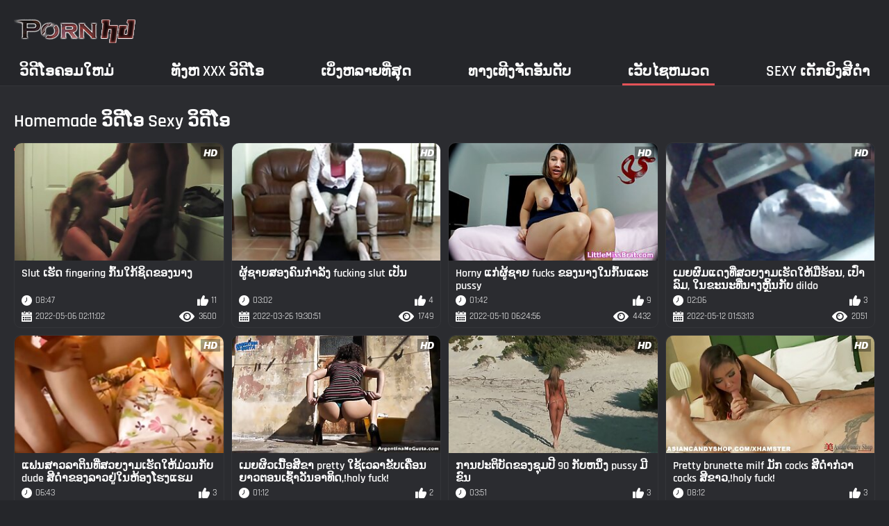

--- FILE ---
content_type: text/html; charset=UTF-8
request_url: https://lo.pornofilmen.net/category/homemade%2Bvideo
body_size: 8715
content:
<!DOCTYPE html><html lang="lo"><head>
	<title>Homemade ວິດີໂອ Sexy ວິດີໂອ  | ຄລິບການຮ່ວມເພດ  </title>
	<meta http-equiv="Content-Type" content="text/html; charset=utf-8">
	<meta name="description" content="ຟຣີ  Homemade ວິດີໂອ ເນື້ອງອກຢູ່ທີ່ຄິກບລັອກ ແບ່ງປັນຮູບເງົາຂອງທ່ານກ່ອນສໍາລັບຜູ້ໃຫຍ່ສໍາລັບການຟຣີແລະໄດ້ຮັບການໂຕນໃນການກັບຄືນ! ">
	<meta name="keywords" content="ຄລິບການຮ່ວມເພດ,ຜູ້ໃຫຍ່ເງົາ,sexy ">
    <meta name="viewport" content="width=device-width, initial-scale=1">
	<link rel="icon" href="/files/favicon.ico" type="image/x-icon">
	<link rel="shortcut icon" href="/files/favicon.ico" type="image/x-icon">
	<link href="/fonts/css2.css" rel="stylesheet">
    <link href="/css/all-responsive-metal.css" rel="stylesheet" type="text/css">
    <link href="https://lo.pornofilmen.net/category/homemade+video/" rel="canonical">
    <style>.duration, .rating, .added, .views, .item, .mammy{color:#FFF !important;}</style><style type="text/css">
	.sort--btn{
		background-color: #424242;
		color: #fff;
	}

	.eepron{
		display: none;
	}
@media screen and (max-width: 1153px){
	.mobile--menu--settings{
		width: 100%;
		position: absolute;
		right: -85%;
	}
	.header .logo{
		display: flex;
		width: 100%;
		justify-content: space-between;
	}
	.mobile--menu--settings .navigation .button{
		width: 30px;
	}
}
@media screen and (max-width: 320px){
.flexxing {
    padding: 0 0 0 50px;
    flex-wrap: unset !important;
}
.puflex {
    overflow-x: scroll;
    white-space: nowrap;
}
}
	</style>
<base target="_blank"><style type="text/css">.fancybox-margin{margin-right:17px;}</style></head>
<body>
<style>.container-switcher {
    margin-top: 3px;
    position: relative;
    display: inline-block;
}

.container-switcher span {
    z-index: 10;
    text-transform: lowercase;
    font-size: 11.1px;
    position: absolute;
    top: 1px;
    left: 7px;
    font-weight: bold;
    color: white;
}

.round {
    position: relative;
}

.round input[type="checkbox"] {

    position: relative;
    width: 65px;
    height: 29px;
    -webkit-appearance: none;
    outline: none;
    background: #343232;
    border-radius: 20px;
    transition: .5s;
    box-shadow: inset 0 0 5px rgba(0, 0, 0, .2);
}

.round input:checked[type="checkbox"] {
    background: #746f6f;
    border: solid 1px #303030;
}

.round input[type="checkbox"]:before {
    cursor: pointer;
    z-index: 10;
    content: '';
    position: absolute;
    width: 23px;
    height: 23px;
    border-radius: 20px;
    top: 3.12px;
    left: 3px;
    background: #4c4c4c;
    transition: .5s;
    transform: scale(1.1);
    box-shadow: 0 2px 5px rgba(0, 0, 0, .2);
}

#white img {
    cursor: pointer;
    top: 3px;
    position: absolute;
    left: -2.7px;
    width: 20px;
}

#dark img {
    cursor: pointer;
    position: absolute;
    top: 3px;
    left: 33px;
    width: 18px;
}

.round input:checked[type="checkbox"]:before {
    left: 37px;
    top: 2px;
}
/*</style>
<div class="container">
	<div class="header">
		<div class="logo">
			<a href="/"><img width="181" height="42" src="/images/logo.png" alt="ຄລິບການຮ່ວມເພດ:ສັງເກດເບິ່ງຟຣີ ໗໒໐ ຜູ້ໃຫຍ່ວິດີໂອ "></a>
		</div>
					
				
					
		
	</div>
	<nav class="mobile--menu--settings">
		<div class="navigation">
			<button title="menu" class="button">
				<span class="icon">
					<span class="ico-bar"></span>
					<span class="ico-bar"></span>
					<span class="ico-bar"></span>
				</span>
			</button>
						<ul class="primary">
				
				
				
				<li >
					<a href="/">ວິດີໂອຄອມໃຫມ່ </a>
				</li>
				<li >
					<a href="/all-videos.html" id="item2">ທັງຫ xxx ວິດີໂອ </a>
				</li>
				<li>
					<a href="/popular-videos.html" id="item4">ເບິ່ງຫລາຍທີ່ສຸດ </a>
				</li>
				<li>
					<a href="/top-videos.html" id="item3">ທາງເທີງຈັດອັນດັບ </a>
				</li>
													<li class="selected">
						<a href="/cats.html" id="item6">ເວັບໄຊຫມວດ </a>
					</li>
																	<li>
						<a href="/pornstar-list.html" id="item8">Sexy ເດັກຍິງສີດໍາ </a>
					</li>
			

																</ul>
			<ul class="secondary">
							</ul>
		</div>
	</nav>
<div class="content">


	<div class="main-content">
				<div class="main-container">
			<div id="list_videos_most_recent_videos">
		

		<div class="headline">
		<h2>			Homemade ວິດີໂອ Sexy ວິດີໂອ 		</h2>
			</div>
<div class="box">
	<div class="list-videos">
		<div class="margin-fix" id="list_videos_most_recent_videos_items">
			<div class="item  ">
						<a href="/video/5252/slut-%E0%BB%80%E0%BA%AE-%E0%BA%94-fingering-%E0%BA%81-%E0%BA%99%E0%BB%83%E0%BA%81-%E0%BA%8A-%E0%BA%94%E0%BA%82%E0%BA%AD%E0%BA%87%E0%BA%99%E0%BA%B2%E0%BA%87/" title="Slut ເຮັດ fingering ກົ້ນໃກ້ຊິດຂອງນາງ">
							<div class="img">
																	<img class="thumb" src="https://lo.pornofilmen.net/media/thumbs/2/v05252.jpg?1651803062" alt="Slut ເຮັດ fingering ກົ້ນໃກ້ຊິດຂອງນາງ" width="320" height="180" style="display: block;">
																																																						<span class="ico-fav-0 " title="ເພີ່ມຫຼິ້ນ " data-fav-video-id="15640" data-fav-type="3600"></span>
																					<span class="ico-fav-1 " title="ເບິ່ງຕໍ່ມາ " data-fav-video-id="15640" data-fav-type="1"></span>
																																			<span class="is-hd"></span>	                                                        

							</div>
							<strong class="title">
																Slut ເຮັດ fingering ກົ້ນໃກ້ຊິດຂອງນາງ
															</strong>
							<div class="wrap">
								<div class="duration">08:47</div>

																								<div class="rating">
								11
								</div>
							</div>
							<div class="wrap">
																								<div class="added"><em>2022-05-06 02:11:02</em></div>
								<div class="views">3600</div>
							</div>
						</a>
											</div><div class="item  ">
						<a href="https://lo.pornofilmen.net/link.php" title="ຜູ້ຊາຍສອງຄົນກໍາລັງ fucking slut ເປັນ">
							<div class="img">
																	<img class="thumb" src="https://lo.pornofilmen.net/media/thumbs/3/v00463.jpg?1648323051" alt="ຜູ້ຊາຍສອງຄົນກໍາລັງ fucking slut ເປັນ" width="320" height="180" style="display: block;">
																																																						<span class="ico-fav-0 " title="ເພີ່ມຫຼິ້ນ " data-fav-video-id="15640" data-fav-type="1749"></span>
																					<span class="ico-fav-1 " title="ເບິ່ງຕໍ່ມາ " data-fav-video-id="15640" data-fav-type="1"></span>
																																			<span class="is-hd"></span>	                                                        

							</div>
							<strong class="title">
																ຜູ້ຊາຍສອງຄົນກໍາລັງ fucking slut ເປັນ
															</strong>
							<div class="wrap">
								<div class="duration">03:02</div>

																								<div class="rating">
								4
								</div>
							</div>
							<div class="wrap">
																								<div class="added"><em>2022-03-26 19:30:51</em></div>
								<div class="views">1749</div>
							</div>
						</a>
											</div><div class="item  ">
						<a href="https://lo.pornofilmen.net/link.php" title="Horny ແກ່ຜູ້ຊາຍ fucks ຂອງນາງໃນກົ້ນແລະ pussy">
							<div class="img">
																	<img class="thumb" src="https://lo.pornofilmen.net/media/thumbs/8/v09898.jpg?1652163896" alt="Horny ແກ່ຜູ້ຊາຍ fucks ຂອງນາງໃນກົ້ນແລະ pussy" width="320" height="180" style="display: block;">
																																																						<span class="ico-fav-0 " title="ເພີ່ມຫຼິ້ນ " data-fav-video-id="15640" data-fav-type="4432"></span>
																					<span class="ico-fav-1 " title="ເບິ່ງຕໍ່ມາ " data-fav-video-id="15640" data-fav-type="1"></span>
																																			<span class="is-hd"></span>	                                                        

							</div>
							<strong class="title">
																Horny ແກ່ຜູ້ຊາຍ fucks ຂອງນາງໃນກົ້ນແລະ pussy
															</strong>
							<div class="wrap">
								<div class="duration">01:42</div>

																								<div class="rating">
								9
								</div>
							</div>
							<div class="wrap">
																								<div class="added"><em>2022-05-10 06:24:56</em></div>
								<div class="views">4432</div>
							</div>
						</a>
											</div><div class="item  ">
						<a href="https://lo.pornofilmen.net/link.php" title="ເມຍຜົມແດງທີ່ສວຍງາມເຮັດໃຫ້ມືຮ້ອນ, ເປົ່າລົມ, ໃນຂະນະທີ່ນາງຫຼິ້ນກັບ dildo">
							<div class="img">
																	<img class="thumb" src="https://lo.pornofilmen.net/media/thumbs/6/v09666.jpg?1652320393" alt="ເມຍຜົມແດງທີ່ສວຍງາມເຮັດໃຫ້ມືຮ້ອນ, ເປົ່າລົມ, ໃນຂະນະທີ່ນາງຫຼິ້ນກັບ dildo" width="320" height="180" style="display: block;">
																																																						<span class="ico-fav-0 " title="ເພີ່ມຫຼິ້ນ " data-fav-video-id="15640" data-fav-type="2051"></span>
																					<span class="ico-fav-1 " title="ເບິ່ງຕໍ່ມາ " data-fav-video-id="15640" data-fav-type="1"></span>
																																			<span class="is-hd"></span>	                                                        

							</div>
							<strong class="title">
																ເມຍຜົມແດງທີ່ສວຍງາມເຮັດໃຫ້ມືຮ້ອນ, ເປົ່າລົມ, ໃນຂະນະທີ່ນາງຫຼິ້ນກັບ dildo
															</strong>
							<div class="wrap">
								<div class="duration">02:06</div>

																								<div class="rating">
								3
								</div>
							</div>
							<div class="wrap">
																								<div class="added"><em>2022-05-12 01:53:13</em></div>
								<div class="views">2051</div>
							</div>
						</a>
											</div><div class="item  ">
						<a href="/video/3579/%E0%BB%81%E0%BA%9F%E0%BA%99%E0%BA%AA%E0%BA%B2%E0%BA%A7%E0%BA%A5%E0%BA%B2%E0%BA%95-%E0%BA%99%E0%BA%97-%E0%BA%AA%E0%BA%A7%E0%BA%8D%E0%BA%87%E0%BA%B2%E0%BA%A1%E0%BB%80%E0%BA%AE-%E0%BA%94%E0%BB%83%E0%BA%AB-%E0%BA%A1-%E0%BA%A7%E0%BA%99%E0%BA%81-%E0%BA%9A-dude-%E0%BA%AA-%E0%BA%94-%E0%BA%B2%E0%BA%82%E0%BA%AD%E0%BA%87%E0%BA%A5%E0%BA%B2%E0%BA%A7%E0%BA%A2-%E0%BB%83%E0%BA%99%E0%BA%AB-%E0%BA%AD%E0%BA%87%E0%BB%82%E0%BA%AE%E0%BA%87%E0%BB%81%E0%BA%AE%E0%BA%A1/" title="ແຟນສາວລາຕິນທີ່ສວຍງາມເຮັດໃຫ້ມ່ວນກັບ dude ສີດໍາຂອງລາວຢູ່ໃນຫ້ອງໂຮງແຮມ">
							<div class="img">
																	<img class="thumb" src="https://lo.pornofilmen.net/media/thumbs/9/v03579.jpg?1648256080" alt="ແຟນສາວລາຕິນທີ່ສວຍງາມເຮັດໃຫ້ມ່ວນກັບ dude ສີດໍາຂອງລາວຢູ່ໃນຫ້ອງໂຮງແຮມ" width="320" height="180" style="display: block;">
																																																						<span class="ico-fav-0 " title="ເພີ່ມຫຼິ້ນ " data-fav-video-id="15640" data-fav-type="2056"></span>
																					<span class="ico-fav-1 " title="ເບິ່ງຕໍ່ມາ " data-fav-video-id="15640" data-fav-type="1"></span>
																																			<span class="is-hd"></span>	                                                        

							</div>
							<strong class="title">
																ແຟນສາວລາຕິນທີ່ສວຍງາມເຮັດໃຫ້ມ່ວນກັບ dude ສີດໍາຂອງລາວຢູ່ໃນຫ້ອງໂຮງແຮມ
															</strong>
							<div class="wrap">
								<div class="duration">06:43</div>

																								<div class="rating">
								3
								</div>
							</div>
							<div class="wrap">
																								<div class="added"><em>2022-03-26 00:54:40</em></div>
								<div class="views">2056</div>
							</div>
						</a>
											</div><div class="item  ">
						<a href="/video/3561/%E0%BB%80%E0%BA%A1%E0%BA%8D%E0%BA%9C-%E0%BA%A7%E0%BB%80%E0%BA%99-%E0%BA%AD%E0%BA%AA-%E0%BA%82%E0%BA%B2-pretty-%E0%BB%83%E0%BA%8A-%E0%BB%80%E0%BA%A7%E0%BA%A5%E0%BA%B2%E0%BA%82-%E0%BA%9A%E0%BB%80%E0%BA%84-%E0%BA%AD%E0%BA%99%E0%BA%8D%E0%BA%B2%E0%BA%A7%E0%BA%95%E0%BA%AD%E0%BA%99%E0%BB%80%E0%BA%8A-%E0%BA%B2%E0%BA%A7-%E0%BA%99%E0%BA%AD%E0%BA%B2%E0%BA%97-%E0%BA%94-holy-fuck-/" title="ເມຍຜິວເນື້ອສີຂາ pretty ໃຊ້ເວລາຂັບເຄື່ອນຍາວຕອນເຊົ້າວັນອາທິດ,!holy fuck!">
							<div class="img">
																	<img class="thumb" src="https://lo.pornofilmen.net/media/thumbs/1/v03561.jpg?1651469985" alt="ເມຍຜິວເນື້ອສີຂາ pretty ໃຊ້ເວລາຂັບເຄື່ອນຍາວຕອນເຊົ້າວັນອາທິດ,!holy fuck!" width="320" height="180" style="display: block;">
																																																						<span class="ico-fav-0 " title="ເພີ່ມຫຼິ້ນ " data-fav-video-id="15640" data-fav-type="1386"></span>
																					<span class="ico-fav-1 " title="ເບິ່ງຕໍ່ມາ " data-fav-video-id="15640" data-fav-type="1"></span>
																																			<span class="is-hd"></span>	                                                        

							</div>
							<strong class="title">
																ເມຍຜິວເນື້ອສີຂາ pretty ໃຊ້ເວລາຂັບເຄື່ອນຍາວຕອນເຊົ້າວັນອາທິດ,!holy fuck!
															</strong>
							<div class="wrap">
								<div class="duration">01:12</div>

																								<div class="rating">
								2
								</div>
							</div>
							<div class="wrap">
																								<div class="added"><em>2022-05-02 05:39:45</em></div>
								<div class="views">1386</div>
							</div>
						</a>
											</div><div class="item  ">
						<a href="/video/1777/%E0%BA%81%E0%BA%B2%E0%BA%99%E0%BA%9B%E0%BA%B0%E0%BA%95-%E0%BA%9A-%E0%BA%94%E0%BA%82%E0%BA%AD%E0%BA%87%E0%BA%8A-%E0%BA%A1%E0%BA%9B-90-%E0%BA%81-%E0%BA%9A%E0%BA%AB%E0%BA%99-%E0%BA%87-pussy-%E0%BA%A1-%E0%BA%82-%E0%BA%99/" title="ການປະຕິບັດຂອງຊຸມປີ 90 ກັບຫນຶ່ງ pussy ມີຂົນ">
							<div class="img">
																	<img class="thumb" src="https://lo.pornofilmen.net/media/thumbs/7/v01777.jpg?1647521279" alt="ການປະຕິບັດຂອງຊຸມປີ 90 ກັບຫນຶ່ງ pussy ມີຂົນ" width="320" height="180" style="display: block;">
																																																						<span class="ico-fav-0 " title="ເພີ່ມຫຼິ້ນ " data-fav-video-id="15640" data-fav-type="2121"></span>
																					<span class="ico-fav-1 " title="ເບິ່ງຕໍ່ມາ " data-fav-video-id="15640" data-fav-type="1"></span>
																																			<span class="is-hd"></span>	                                                        

							</div>
							<strong class="title">
																ການປະຕິບັດຂອງຊຸມປີ 90 ກັບຫນຶ່ງ pussy ມີຂົນ
															</strong>
							<div class="wrap">
								<div class="duration">03:51</div>

																								<div class="rating">
								3
								</div>
							</div>
							<div class="wrap">
																								<div class="added"><em>2022-03-17 12:47:59</em></div>
								<div class="views">2121</div>
							</div>
						</a>
											</div><div class="item  ">
						<a href="https://lo.pornofilmen.net/link.php" title="Pretty brunette milf ມັກ cocks ສີດໍາກ່ວາ cocks ສີຂາວ,!holy fuck!">
							<div class="img">
																	<img class="thumb" src="https://lo.pornofilmen.net/media/thumbs/4/v09374.jpg?1648457549" alt="Pretty brunette milf ມັກ cocks ສີດໍາກ່ວາ cocks ສີຂາວ,!holy fuck!" width="320" height="180" style="display: block;">
																																																						<span class="ico-fav-0 " title="ເພີ່ມຫຼິ້ນ " data-fav-video-id="15640" data-fav-type="2361"></span>
																					<span class="ico-fav-1 " title="ເບິ່ງຕໍ່ມາ " data-fav-video-id="15640" data-fav-type="1"></span>
																																			<span class="is-hd"></span>	                                                        

							</div>
							<strong class="title">
																Pretty brunette milf ມັກ cocks ສີດໍາກ່ວາ cocks ສີຂາວ,!holy fuck!
															</strong>
							<div class="wrap">
								<div class="duration">08:12</div>

																								<div class="rating">
								3
								</div>
							</div>
							<div class="wrap">
																								<div class="added"><em>2022-03-28 08:52:29</em></div>
								<div class="views">2361</div>
							</div>
						</a>
											</div><div class="item  ">
						<a href="https://lo.pornofilmen.net/link.php" title="Brunette GF gagging ນອກ">
							<div class="img">
																	<img class="thumb" src="https://lo.pornofilmen.net/media/thumbs/6/v02486.jpg?1648165610" alt="Brunette GF gagging ນອກ" width="320" height="180" style="display: block;">
																																																						<span class="ico-fav-0 " title="ເພີ່ມຫຼິ້ນ " data-fav-video-id="15640" data-fav-type="2398"></span>
																					<span class="ico-fav-1 " title="ເບິ່ງຕໍ່ມາ " data-fav-video-id="15640" data-fav-type="1"></span>
																																			<span class="is-hd"></span>	                                                        

							</div>
							<strong class="title">
																Brunette GF gagging ນອກ
															</strong>
							<div class="wrap">
								<div class="duration">14:14</div>

																								<div class="rating">
								3
								</div>
							</div>
							<div class="wrap">
																								<div class="added"><em>2022-03-24 23:46:50</em></div>
								<div class="views">2398</div>
							</div>
						</a>
											</div><div class="item  ">
						<a href="https://lo.pornofilmen.net/link.php" title="ເມຍສາວເມັກຊິກັນ brunette milf ຫຼູຫຼາໄດ້ເລຍກົ້ນເພື່ອ fuck ຢູ່ເຮືອນ, ມີຄວາມສຸກ">
							<div class="img">
																	<img class="thumb" src="https://lo.pornofilmen.net/media/thumbs/4/v09644.jpg?1647936848" alt="ເມຍສາວເມັກຊິກັນ brunette milf ຫຼູຫຼາໄດ້ເລຍກົ້ນເພື່ອ fuck ຢູ່ເຮືອນ, ມີຄວາມສຸກ" width="320" height="180" style="display: block;">
																																																						<span class="ico-fav-0 " title="ເພີ່ມຫຼິ້ນ " data-fav-video-id="15640" data-fav-type="2407"></span>
																					<span class="ico-fav-1 " title="ເບິ່ງຕໍ່ມາ " data-fav-video-id="15640" data-fav-type="1"></span>
																																			<span class="is-hd"></span>	                                                        

							</div>
							<strong class="title">
																ເມຍສາວເມັກຊິກັນ brunette milf ຫຼູຫຼາໄດ້ເລຍກົ້ນເພື່ອ fuck ຢູ່ເຮືອນ, ມີຄວາມສຸກ
															</strong>
							<div class="wrap">
								<div class="duration">02:08</div>

																								<div class="rating">
								3
								</div>
							</div>
							<div class="wrap">
																								<div class="added"><em>2022-03-22 08:14:08</em></div>
								<div class="views">2407</div>
							</div>
						</a>
											</div><div class="item  ">
						<a href="https://lo.pornofilmen.net/link.php" title="ໄວລຸ້ນສະໝັກຫຼິ້ນ pussy">
							<div class="img">
																	<img class="thumb" src="https://lo.pornofilmen.net/media/thumbs/3/v02843.jpg?1650069310" alt="ໄວລຸ້ນສະໝັກຫຼິ້ນ pussy" width="320" height="180" style="display: block;">
																																																						<span class="ico-fav-0 " title="ເພີ່ມຫຼິ້ນ " data-fav-video-id="15640" data-fav-type="2423"></span>
																					<span class="ico-fav-1 " title="ເບິ່ງຕໍ່ມາ " data-fav-video-id="15640" data-fav-type="1"></span>
																																			<span class="is-hd"></span>	                                                        

							</div>
							<strong class="title">
																ໄວລຸ້ນສະໝັກຫຼິ້ນ pussy
															</strong>
							<div class="wrap">
								<div class="duration">08:04</div>

																								<div class="rating">
								3
								</div>
							</div>
							<div class="wrap">
																								<div class="added"><em>2022-04-16 00:35:10</em></div>
								<div class="views">2423</div>
							</div>
						</a>
											</div><div class="item  ">
						<a href="https://lo.pornofilmen.net/link.php" title="ແຟນສາວຊາວເອເຊຍ ແຕ່ງບົດຟ້ອນໃນບ້ານມ່ວນໆ">
							<div class="img">
																	<img class="thumb" src="https://lo.pornofilmen.net/media/thumbs/8/v04448.jpg?1651110560" alt="ແຟນສາວຊາວເອເຊຍ ແຕ່ງບົດຟ້ອນໃນບ້ານມ່ວນໆ" width="320" height="180" style="display: block;">
																																																						<span class="ico-fav-0 " title="ເພີ່ມຫຼິ້ນ " data-fav-video-id="15640" data-fav-type="2426"></span>
																					<span class="ico-fav-1 " title="ເບິ່ງຕໍ່ມາ " data-fav-video-id="15640" data-fav-type="1"></span>
																																			<span class="is-hd"></span>	                                                        

							</div>
							<strong class="title">
																ແຟນສາວຊາວເອເຊຍ ແຕ່ງບົດຟ້ອນໃນບ້ານມ່ວນໆ
															</strong>
							<div class="wrap">
								<div class="duration">12:36</div>

																								<div class="rating">
								3
								</div>
							</div>
							<div class="wrap">
																								<div class="added"><em>2022-04-28 01:49:20</em></div>
								<div class="views">2426</div>
							</div>
						</a>
											</div><div class="item  ">
						<a href="/video/2335/jane-%E0%BA%81-%E0%BA%9A-walter-%E0%BB%81%E0%BA%A5%E0%BA%B0-luka/" title="Jane ກັບ Walter ແລະ Luka">
							<div class="img">
																	<img class="thumb" src="https://lo.pornofilmen.net/media/thumbs/5/v02335.jpg?1648412424" alt="Jane ກັບ Walter ແລະ Luka" width="320" height="180" style="display: block;">
																																																						<span class="ico-fav-0 " title="ເພີ່ມຫຼິ້ນ " data-fav-video-id="15640" data-fav-type="1638"></span>
																					<span class="ico-fav-1 " title="ເບິ່ງຕໍ່ມາ " data-fav-video-id="15640" data-fav-type="1"></span>
																																			<span class="is-hd"></span>	                                                        

							</div>
							<strong class="title">
																Jane ກັບ Walter ແລະ Luka
															</strong>
							<div class="wrap">
								<div class="duration">09:19</div>

																								<div class="rating">
								2
								</div>
							</div>
							<div class="wrap">
																								<div class="added"><em>2022-03-27 20:20:24</em></div>
								<div class="views">1638</div>
							</div>
						</a>
											</div><div class="item  ">
						<a href="/video/2973/%E0%BB%84%E0%BA%A7%E0%BA%A5-%E0%BA%99%E0%BB%82%E0%BA%95%E0%BA%99-%E0%BA%AD%E0%BA%8D%E0%BB%86%E0%BA%94-%E0%BA%94%E0%BA%AB-%E0%BA%A7%E0%BA%84%E0%BA%AD%E0%BA%81/" title="ໄວລຸ້ນໂຕນ້ອຍໆດູດຫົວຄອກ">
							<div class="img">
																	<img class="thumb" src="https://lo.pornofilmen.net/media/thumbs/3/v02973.jpg?1647587721" alt="ໄວລຸ້ນໂຕນ້ອຍໆດູດຫົວຄອກ" width="320" height="180" style="display: block;">
																																																						<span class="ico-fav-0 " title="ເພີ່ມຫຼິ້ນ " data-fav-video-id="15640" data-fav-type="1678"></span>
																					<span class="ico-fav-1 " title="ເບິ່ງຕໍ່ມາ " data-fav-video-id="15640" data-fav-type="1"></span>
																																			<span class="is-hd"></span>	                                                        

							</div>
							<strong class="title">
																ໄວລຸ້ນໂຕນ້ອຍໆດູດຫົວຄອກ
															</strong>
							<div class="wrap">
								<div class="duration">06:11</div>

																								<div class="rating">
								2
								</div>
							</div>
							<div class="wrap">
																								<div class="added"><em>2022-03-18 07:15:21</em></div>
								<div class="views">1678</div>
							</div>
						</a>
											</div><div class="item  ">
						<a href="/video/2723/%E0%BA%8D-%E0%BA%87%E0%BB%83%E0%BA%AB%E0%BA%8D-%E0%BA%81%E0%BA%B3%E0%BA%A5-%E0%BA%87%E0%BA%96-%E0%BA%81-fucked/" title="ຍິງໃຫຍ່ກຳລັງຖືກ fucked">
							<div class="img">
																	<img class="thumb" src="https://lo.pornofilmen.net/media/thumbs/3/v02723.jpg?1648244929" alt="ຍິງໃຫຍ່ກຳລັງຖືກ fucked" width="320" height="180" style="display: block;">
																																																						<span class="ico-fav-0 " title="ເພີ່ມຫຼິ້ນ " data-fav-video-id="15640" data-fav-type="1713"></span>
																					<span class="ico-fav-1 " title="ເບິ່ງຕໍ່ມາ " data-fav-video-id="15640" data-fav-type="1"></span>
																																			<span class="is-hd"></span>	                                                        

							</div>
							<strong class="title">
																ຍິງໃຫຍ່ກຳລັງຖືກ fucked
															</strong>
							<div class="wrap">
								<div class="duration">01:53</div>

																								<div class="rating">
								2
								</div>
							</div>
							<div class="wrap">
																								<div class="added"><em>2022-03-25 21:48:49</em></div>
								<div class="views">1713</div>
							</div>
						</a>
											</div><div class="item  ">
						<a href="/video/8794/%E0%BA%AA%E0%BA%B2%E0%BA%A7%E0%BA%99-%E0%BA%81%E0%BA%AA%E0%BA%A1-%E0%BA%81%E0%BB%80%E0%BA%A5-%E0%BA%99%E0%BA%9D%E0%BA%A3-%E0%BA%87/" title="ສາວນັກສມັກເລ່ນຝຣັ່ງ">
							<div class="img">
																	<img class="thumb" src="https://lo.pornofilmen.net/media/thumbs/4/v08794.jpg?1648412390" alt="ສາວນັກສມັກເລ່ນຝຣັ່ງ" width="320" height="180" style="display: block;">
																																																						<span class="ico-fav-0 " title="ເພີ່ມຫຼິ້ນ " data-fav-video-id="15640" data-fav-type="2590"></span>
																					<span class="ico-fav-1 " title="ເບິ່ງຕໍ່ມາ " data-fav-video-id="15640" data-fav-type="1"></span>
																																			<span class="is-hd"></span>	                                                        

							</div>
							<strong class="title">
																ສາວນັກສມັກເລ່ນຝຣັ່ງ
															</strong>
							<div class="wrap">
								<div class="duration">10:35</div>

																								<div class="rating">
								3
								</div>
							</div>
							<div class="wrap">
																								<div class="added"><em>2022-03-27 20:19:50</em></div>
								<div class="views">2590</div>
							</div>
						</a>
											</div><div class="item  ">
						<a href="https://lo.pornofilmen.net/link.php" title="ແຟນຜິວເນື້ອສີຂາໃຫຍ່ງາມເຮັດໃຫ້ການຮ່ວມເພດມ່ວນກັບ dude ສີດໍາຂອງຕົນຢູ່ໃນບ້ານ,!">
							<div class="img">
																	<img class="thumb" src="https://lo.pornofilmen.net/media/thumbs/8/v03678.jpg?1647896481" alt="ແຟນຜິວເນື້ອສີຂາໃຫຍ່ງາມເຮັດໃຫ້ການຮ່ວມເພດມ່ວນກັບ dude ສີດໍາຂອງຕົນຢູ່ໃນບ້ານ,!" width="320" height="180" style="display: block;">
																																																						<span class="ico-fav-0 " title="ເພີ່ມຫຼິ້ນ " data-fav-video-id="15640" data-fav-type="1728"></span>
																					<span class="ico-fav-1 " title="ເບິ່ງຕໍ່ມາ " data-fav-video-id="15640" data-fav-type="1"></span>
																																			<span class="is-hd"></span>	                                                        

							</div>
							<strong class="title">
																ແຟນຜິວເນື້ອສີຂາໃຫຍ່ງາມເຮັດໃຫ້ການຮ່ວມເພດມ່ວນກັບ dude ສີດໍາຂອງຕົນຢູ່ໃນບ້ານ,!
															</strong>
							<div class="wrap">
								<div class="duration">13:17</div>

																								<div class="rating">
								2
								</div>
							</div>
							<div class="wrap">
																								<div class="added"><em>2022-03-21 21:01:21</em></div>
								<div class="views">1728</div>
							</div>
						</a>
											</div><div class="item  ">
						<a href="https://lo.pornofilmen.net/link.php" title="ແຟນຜິວເນື້ອສີຂາວທີ່ສວຍງາມເຮັດໃຫ້ການຮ່ວມເພດທີ່ຫນ້າຕື່ນຕາຕື່ນໃຈວິດີໂອທີ່ເຮັດຢູ່ເຮືອນ, ມ່ວນ">
							<div class="img">
																	<img class="thumb" src="https://lo.pornofilmen.net/media/thumbs/4/v03504.jpg?1647360241" alt="ແຟນຜິວເນື້ອສີຂາວທີ່ສວຍງາມເຮັດໃຫ້ການຮ່ວມເພດທີ່ຫນ້າຕື່ນຕາຕື່ນໃຈວິດີໂອທີ່ເຮັດຢູ່ເຮືອນ, ມ່ວນ" width="320" height="180" style="display: block;">
																																																						<span class="ico-fav-0 " title="ເພີ່ມຫຼິ້ນ " data-fav-video-id="15640" data-fav-type="2620"></span>
																					<span class="ico-fav-1 " title="ເບິ່ງຕໍ່ມາ " data-fav-video-id="15640" data-fav-type="1"></span>
																																			<span class="is-hd"></span>	                                                        

							</div>
							<strong class="title">
																ແຟນຜິວເນື້ອສີຂາວທີ່ສວຍງາມເຮັດໃຫ້ການຮ່ວມເພດທີ່ຫນ້າຕື່ນຕາຕື່ນໃຈວິດີໂອທີ່ເຮັດຢູ່ເຮືອນ, ມ່ວນ
															</strong>
							<div class="wrap">
								<div class="duration">11:30</div>

																								<div class="rating">
								3
								</div>
							</div>
							<div class="wrap">
																								<div class="added"><em>2022-03-15 16:04:01</em></div>
								<div class="views">2620</div>
							</div>
						</a>
											</div><div class="item  ">
						<a href="/video/4154/tattoo-%E0%BA%9C-%E0%BA%A7%E0%BB%80%E0%BA%99-%E0%BA%AD%E0%BA%AA-%E0%BA%82%E0%BA%B2%E0%BA%87%E0%BA%B2%E0%BA%A1-%E0%BA%9E-%E0%BA%99%E0%BA%A5%E0%BA%B0%E0%BA%8D%E0%BA%B2%E0%BA%82%E0%BA%AD%E0%BA%87-milf-%E0%BA%99-%E0%BA%87-fuck-%E0%BA%8D%E0%BA%B2%E0%BA%A7%E0%BB%83%E0%BA%99%E0%BA%95%E0%BA%AD%E0%BA%99%E0%BB%80%E0%BA%8A-%E0%BA%B2%E0%BA%A7-%E0%BA%99%E0%BA%AD%E0%BA%B2%E0%BA%97-%E0%BA%94-%E0%BA%A1-%E0%BA%84%E0%BA%A7%E0%BA%B2%E0%BA%A1%E0%BA%AA-%E0%BA%81/" title="tattoo ຜິວເນື້ອສີຂາງາມ ພັນລະຍາຂອງ milf ນັ່ງ fuck ຍາວໃນຕອນເຊົ້າວັນອາທິດ, ມີຄວາມສຸກ">
							<div class="img">
																	<img class="thumb" src="https://lo.pornofilmen.net/media/thumbs/4/v04154.jpg?1649896450" alt="tattoo ຜິວເນື້ອສີຂາງາມ ພັນລະຍາຂອງ milf ນັ່ງ fuck ຍາວໃນຕອນເຊົ້າວັນອາທິດ, ມີຄວາມສຸກ" width="320" height="180" style="display: block;">
																																																						<span class="ico-fav-0 " title="ເພີ່ມຫຼິ້ນ " data-fav-video-id="15640" data-fav-type="2622"></span>
																					<span class="ico-fav-1 " title="ເບິ່ງຕໍ່ມາ " data-fav-video-id="15640" data-fav-type="1"></span>
																																			<span class="is-hd"></span>	                                                        

							</div>
							<strong class="title">
																tattoo ຜິວເນື້ອສີຂາງາມ ພັນລະຍາຂອງ milf ນັ່ງ fuck ຍາວໃນຕອນເຊົ້າວັນອາທິດ, ມີຄວາມສຸກ
															</strong>
							<div class="wrap">
								<div class="duration">04:45</div>

																								<div class="rating">
								3
								</div>
							</div>
							<div class="wrap">
																								<div class="added"><em>2022-04-14 00:34:10</em></div>
								<div class="views">2622</div>
							</div>
						</a>
											</div><div class="item  ">
						<a href="/video/4194/%E0%BA%AA%E0%BA%B0%E0%BA%99-%E0%BA%99%E0%BB%81%E0%BA%9F%E0%BA%99-brunette-pretty-%E0%BA%A1-%E0%BA%81-cocks-%E0%BA%AA-%E0%BA%94-%E0%BA%B2%E0%BA%81-%E0%BA%A7%E0%BA%B2-cocks-%E0%BA%AA-%E0%BA%82%E0%BA%B2%E0%BA%A7-holy-fuck-/" title="ສະນັ້ນແຟນ brunette pretty ມັກ cocks ສີດໍາກ່ວາ cocks ສີຂາວ,!holy fuck!">
							<div class="img">
																	<img class="thumb" src="https://lo.pornofilmen.net/media/thumbs/4/v04194.jpg?1647392458" alt="ສະນັ້ນແຟນ brunette pretty ມັກ cocks ສີດໍາກ່ວາ cocks ສີຂາວ,!holy fuck!" width="320" height="180" style="display: block;">
																																																						<span class="ico-fav-0 " title="ເພີ່ມຫຼິ້ນ " data-fav-video-id="15640" data-fav-type="2651"></span>
																					<span class="ico-fav-1 " title="ເບິ່ງຕໍ່ມາ " data-fav-video-id="15640" data-fav-type="1"></span>
																																			<span class="is-hd"></span>	                                                        

							</div>
							<strong class="title">
																ສະນັ້ນແຟນ brunette pretty ມັກ cocks ສີດໍາກ່ວາ cocks ສີຂາວ,!holy fuck!
															</strong>
							<div class="wrap">
								<div class="duration">06:59</div>

																								<div class="rating">
								3
								</div>
							</div>
							<div class="wrap">
																								<div class="added"><em>2022-03-16 01:00:58</em></div>
								<div class="views">2651</div>
							</div>
						</a>
											</div><div class="item  ">
						<a href="/video/3642/%E0%BA%9C-%E0%BA%8D-%E0%BA%87-brunette-%E0%BA%97-%E0%BA%AA%E0%BA%A7%E0%BA%8D%E0%BA%87%E0%BA%B2%E0%BA%A1%E0%BB%80%E0%BA%AE-%E0%BA%94%E0%BB%83%E0%BA%AB-webcam-%E0%BA%97-%E0%BA%AB%E0%BA%99-%E0%BA%B2%E0%BA%A2-%E0%BA%B2%E0%BA%99%E0%BA%AA-%E0%BA%B2%E0%BA%A5-%E0%BA%9A%E0%BB%82%E0%BA%A5%E0%BA%81-%E0%BA%A1-%E0%BA%84%E0%BA%A7%E0%BA%B2%E0%BA%A1%E0%BA%AA-%E0%BA%81/" title="ຜູ້ຍິງ brunette ທີ່ສວຍງາມເຮັດໃຫ້ webcam ທີ່ຫນ້າຢ້ານສໍາລັບໂລກ, ມີຄວາມສຸກ">
							<div class="img">
																	<img class="thumb" src="https://lo.pornofilmen.net/media/thumbs/2/v03642.jpg?1647661437" alt="ຜູ້ຍິງ brunette ທີ່ສວຍງາມເຮັດໃຫ້ webcam ທີ່ຫນ້າຢ້ານສໍາລັບໂລກ, ມີຄວາມສຸກ" width="320" height="180" style="display: block;">
																																																						<span class="ico-fav-0 " title="ເພີ່ມຫຼິ້ນ " data-fav-video-id="15640" data-fav-type="2678"></span>
																					<span class="ico-fav-1 " title="ເບິ່ງຕໍ່ມາ " data-fav-video-id="15640" data-fav-type="1"></span>
																																			<span class="is-hd"></span>	                                                        

							</div>
							<strong class="title">
																ຜູ້ຍິງ brunette ທີ່ສວຍງາມເຮັດໃຫ້ webcam ທີ່ຫນ້າຢ້ານສໍາລັບໂລກ, ມີຄວາມສຸກ
															</strong>
							<div class="wrap">
								<div class="duration">01:57</div>

																								<div class="rating">
								3
								</div>
							</div>
							<div class="wrap">
																								<div class="added"><em>2022-03-19 03:43:57</em></div>
								<div class="views">2678</div>
							</div>
						</a>
											</div><div class="item  ">
						<a href="/video/4099/%E0%BB%80%E0%BA%A1%E0%BA%8D%E0%BA%99-%E0%BA%AD%E0%BA%8D-brunette-milf-%E0%BA%87%E0%BA%B2%E0%BA%A1%E0%BA%AB-%E0%BA%B2%E0%BA%8D-%E0%BB%80%E0%BA%AE-%E0%BA%94%E0%BA%99%E0%BA%B2%E0%BA%A5-%E0%BA%81%E0%BA%95%E0%BA%AD%E0%BA%99%E0%BA%97-%E0%BA%9E-%E0%BB%81%E0%BA%A1-%E0%BA%AD%E0%BA%AD%E0%BA%81%E0%BA%99%E0%BA%AD%E0%BA%81-%E0%BA%94-%E0%BB%83%E0%BA%88-/" title="ເມຍນ້ອຍ brunette milf ງາມຫຼາຍ ເຮັດນາລົກຕອນທີ່ພໍ່ແມ່ອອກນອກ, ດີໃຈ!">
							<div class="img">
																	<img class="thumb" src="https://lo.pornofilmen.net/media/thumbs/9/v04099.jpg?1648529579" alt="ເມຍນ້ອຍ brunette milf ງາມຫຼາຍ ເຮັດນາລົກຕອນທີ່ພໍ່ແມ່ອອກນອກ, ດີໃຈ!" width="320" height="180" style="display: block;">
																																																						<span class="ico-fav-0 " title="ເພີ່ມຫຼິ້ນ " data-fav-video-id="15640" data-fav-type="1829"></span>
																					<span class="ico-fav-1 " title="ເບິ່ງຕໍ່ມາ " data-fav-video-id="15640" data-fav-type="1"></span>
																																			<span class="is-hd"></span>	                                                        

							</div>
							<strong class="title">
																ເມຍນ້ອຍ brunette milf ງາມຫຼາຍ ເຮັດນາລົກຕອນທີ່ພໍ່ແມ່ອອກນອກ, ດີໃຈ!
															</strong>
							<div class="wrap">
								<div class="duration">05:19</div>

																								<div class="rating">
								2
								</div>
							</div>
							<div class="wrap">
																								<div class="added"><em>2022-03-29 04:52:59</em></div>
								<div class="views">1829</div>
							</div>
						</a>
											</div><div class="item  ">
						<a href="/video/9238/%E0%BB%81%E0%BA%9F%E0%BA%99%E0%BA%AA%E0%BA%B2%E0%BA%A7-brunette-%E0%BA%AD%E0%BA%B2%E0%BA%8A-%E0%BA%97-%E0%BA%AA%E0%BA%A7%E0%BA%8D%E0%BA%87%E0%BA%B2%E0%BA%A1%E0%BB%80%E0%BA%AE-%E0%BA%94%E0%BB%83%E0%BA%AB-%E0%BA%81%E0%BA%AD%E0%BA%87%E0%BA%9B%E0%BA%B0%E0%BA%8A-%E0%BA%A1-fucking-%E0%BA%97-%E0%BA%8D-%E0%BA%87%E0%BB%83%E0%BA%AB%E0%BA%8D-%E0%BA%95%E0%BA%AD%E0%BA%99%E0%BB%81%E0%BA%A5%E0%BA%87%E0%BA%A7-%E0%BA%99%E0%BA%AD%E0%BA%B2%E0%BA%97-%E0%BA%94/" title="ແຟນສາວ brunette ອາຊີທີ່ສວຍງາມເຮັດໃຫ້ກອງປະຊຸມ fucking ທີ່ຍິ່ງໃຫຍ່ຕອນແລງວັນອາທິດ">
							<div class="img">
																	<img class="thumb" src="https://lo.pornofilmen.net/media/thumbs/8/v09238.jpg?1647419912" alt="ແຟນສາວ brunette ອາຊີທີ່ສວຍງາມເຮັດໃຫ້ກອງປະຊຸມ fucking ທີ່ຍິ່ງໃຫຍ່ຕອນແລງວັນອາທິດ" width="320" height="180" style="display: block;">
																																																						<span class="ico-fav-0 " title="ເພີ່ມຫຼິ້ນ " data-fav-video-id="15640" data-fav-type="1881"></span>
																					<span class="ico-fav-1 " title="ເບິ່ງຕໍ່ມາ " data-fav-video-id="15640" data-fav-type="1"></span>
																																			<span class="is-hd"></span>	                                                        

							</div>
							<strong class="title">
																ແຟນສາວ brunette ອາຊີທີ່ສວຍງາມເຮັດໃຫ້ກອງປະຊຸມ fucking ທີ່ຍິ່ງໃຫຍ່ຕອນແລງວັນອາທິດ
															</strong>
							<div class="wrap">
								<div class="duration">04:00</div>

																								<div class="rating">
								2
								</div>
							</div>
							<div class="wrap">
																								<div class="added"><em>2022-03-16 08:38:32</em></div>
								<div class="views">1881</div>
							</div>
						</a>
											</div><div class="item  ">
						<a href="/video/4421/%E0%BA%A1-%E0%BA%A7%E0%BA%99%E0%BA%AB-%E0%BA%B2%E0%BA%8D-brunette-%E0%BA%81-%E0%BA%9A%E0%BB%81%E0%BA%9F%E0%BA%99%E0%BA%AE-%E0%BA%81%E0%BA%82%E0%BA%AD%E0%BA%87%E0%BA%A5%E0%BA%B2%E0%BA%A7%E0%BB%80%E0%BA%A1-%E0%BA%AD%E0%BA%9E-%E0%BB%81%E0%BA%A1-%E0%BB%84%E0%BA%9B%E0%BA%9E-%E0%BA%81%E0%BA%9C-%E0%BA%AD%E0%BA%99/" title="ມ່ວນຫຼາຍ brunette ກັບແຟນຮັກຂອງລາວເມື່ອພໍ່ແມ່ໄປພັກຜ່ອນ">
							<div class="img">
																	<img class="thumb" src="https://lo.pornofilmen.net/media/thumbs/1/v04421.jpg?1649809823" alt="ມ່ວນຫຼາຍ brunette ກັບແຟນຮັກຂອງລາວເມື່ອພໍ່ແມ່ໄປພັກຜ່ອນ" width="320" height="180" style="display: block;">
																																																						<span class="ico-fav-0 " title="ເພີ່ມຫຼິ້ນ " data-fav-video-id="15640" data-fav-type="1920"></span>
																					<span class="ico-fav-1 " title="ເບິ່ງຕໍ່ມາ " data-fav-video-id="15640" data-fav-type="1"></span>
																																			<span class="is-hd"></span>	                                                        

							</div>
							<strong class="title">
																ມ່ວນຫຼາຍ brunette ກັບແຟນຮັກຂອງລາວເມື່ອພໍ່ແມ່ໄປພັກຜ່ອນ
															</strong>
							<div class="wrap">
								<div class="duration">01:14</div>

																								<div class="rating">
								2
								</div>
							</div>
							<div class="wrap">
																								<div class="added"><em>2022-04-13 00:30:23</em></div>
								<div class="views">1920</div>
							</div>
						</a>
											</div><div class="item  ">
						<a href="/video/8469/%E0%BA%9C-%E0%BA%A1-brunette-gf-blowing-cock-%E0%BB%83%E0%BA%99%E0%BA%8A-%E0%BA%94%E0%BA%8A-%E0%BA%99%E0%BB%83%E0%BA%99%E0%BA%AA-%E0%BA%94-%E0%BA%B2-sexy/" title="ຜົມ Brunette GF blowing cock ໃນຊຸດຊັ້ນໃນສີດໍາ sexy">
							<div class="img">
																	<img class="thumb" src="https://lo.pornofilmen.net/media/thumbs/9/v08469.jpg?1648372403" alt="ຜົມ Brunette GF blowing cock ໃນຊຸດຊັ້ນໃນສີດໍາ sexy" width="320" height="180" style="display: block;">
																																																						<span class="ico-fav-0 " title="ເພີ່ມຫຼິ້ນ " data-fav-video-id="15640" data-fav-type="1953"></span>
																					<span class="ico-fav-1 " title="ເບິ່ງຕໍ່ມາ " data-fav-video-id="15640" data-fav-type="1"></span>
																																			<span class="is-hd"></span>	                                                        

							</div>
							<strong class="title">
																ຜົມ Brunette GF blowing cock ໃນຊຸດຊັ້ນໃນສີດໍາ sexy
															</strong>
							<div class="wrap">
								<div class="duration">13:37</div>

																								<div class="rating">
								2
								</div>
							</div>
							<div class="wrap">
																								<div class="added"><em>2022-03-27 09:13:23</em></div>
								<div class="views">1953</div>
							</div>
						</a>
											</div><div class="item  ">
						<a href="/video/2658/milf-%E0%BA%94-%E0%BA%94%E0%BB%80%E0%BA%84-%E0%BA%AD%E0%BA%87%E0%BA%A1-%E0%BB%84%E0%BA%82%E0%BA%A1-%E0%BA%99/" title="MILF ດູດເຄື່ອງມືໄຂມັນ">
							<div class="img">
																	<img class="thumb" src="https://lo.pornofilmen.net/media/thumbs/8/v02658.jpg?1648294520" alt="MILF ດູດເຄື່ອງມືໄຂມັນ" width="320" height="180" style="display: block;">
																																																						<span class="ico-fav-0 " title="ເພີ່ມຫຼິ້ນ " data-fav-video-id="15640" data-fav-type="2008"></span>
																					<span class="ico-fav-1 " title="ເບິ່ງຕໍ່ມາ " data-fav-video-id="15640" data-fav-type="1"></span>
																																			<span class="is-hd"></span>	                                                        

							</div>
							<strong class="title">
																MILF ດູດເຄື່ອງມືໄຂມັນ
															</strong>
							<div class="wrap">
								<div class="duration">05:40</div>

																								<div class="rating">
								2
								</div>
							</div>
							<div class="wrap">
																								<div class="added"><em>2022-03-26 11:35:20</em></div>
								<div class="views">2008</div>
							</div>
						</a>
											</div><div class="item  ">
						<a href="/video/8332/%E0%BA%9C-%E0%BA%A7%E0%BB%80%E0%BA%99-%E0%BA%AD%E0%BA%AA-%E0%BA%82%E0%BA%B2%E0%BA%AE-%E0%BA%AD%E0%BA%99%E0%BA%AB-%E0%BA%B2%E0%BA%8D-milf-rammed/" title="ຜິວເນື້ອສີຂາຮ້ອນຫຼາຍ MILF rammed">
							<div class="img">
																	<img class="thumb" src="https://lo.pornofilmen.net/media/thumbs/2/v08332.jpg?1650775198" alt="ຜິວເນື້ອສີຂາຮ້ອນຫຼາຍ MILF rammed" width="320" height="180" style="display: block;">
																																																						<span class="ico-fav-0 " title="ເພີ່ມຫຼິ້ນ " data-fav-video-id="15640" data-fav-type="2084"></span>
																					<span class="ico-fav-1 " title="ເບິ່ງຕໍ່ມາ " data-fav-video-id="15640" data-fav-type="1"></span>
																																			<span class="is-hd"></span>	                                                        

							</div>
							<strong class="title">
																ຜິວເນື້ອສີຂາຮ້ອນຫຼາຍ MILF rammed
															</strong>
							<div class="wrap">
								<div class="duration">08:16</div>

																								<div class="rating">
								2
								</div>
							</div>
							<div class="wrap">
																								<div class="added"><em>2022-04-24 04:39:58</em></div>
								<div class="views">2084</div>
							</div>
						</a>
											</div><div class="item  ">
						<a href="/video/7385/%E0%BA%82-%E0%BA%B2%E0%BA%9E%E0%BA%B0%E0%BB%80%E0%BA%88-%E0%BA%B2%E0%BA%8A-%E0%BA%A1%E0%BB%81%E0%BA%A5%E0%BA%B0-horny/" title="ຂ້າພະເຈົ້າຊຸ່ມແລະ horny">
							<div class="img">
																	<img class="thumb" src="https://lo.pornofilmen.net/media/thumbs/5/v07385.jpg?1651283260" alt="ຂ້າພະເຈົ້າຊຸ່ມແລະ horny" width="320" height="180" style="display: block;">
																																																						<span class="ico-fav-0 " title="ເພີ່ມຫຼິ້ນ " data-fav-video-id="15640" data-fav-type="2126"></span>
																					<span class="ico-fav-1 " title="ເບິ່ງຕໍ່ມາ " data-fav-video-id="15640" data-fav-type="1"></span>
																																			<span class="is-hd"></span>	                                                        

							</div>
							<strong class="title">
																ຂ້າພະເຈົ້າຊຸ່ມແລະ horny
															</strong>
							<div class="wrap">
								<div class="duration">10:17</div>

																								<div class="rating">
								2
								</div>
							</div>
							<div class="wrap">
																								<div class="added"><em>2022-04-30 01:47:40</em></div>
								<div class="views">2126</div>
							</div>
						</a>
											</div><div class="item  ">
						<a href="/video/9937/%E0%BA%9C-%E0%BA%A7%E0%BB%80%E0%BA%99-%E0%BA%AD%E0%BA%AA-%E0%BA%82%E0%BA%B2-petite-%E0%BA%95-%E0%BA%AD%E0%BA%87%E0%BA%81%E0%BA%B2%E0%BA%99%E0%BA%9B-%E0%BB%80%E0%BA%95-/" title="ຜິວເນື້ອສີຂາ Petite ຕ້ອງການປີເຕີ">
							<div class="img">
																	<img class="thumb" src="https://lo.pornofilmen.net/media/thumbs/7/v09937.jpg?1648352975" alt="ຜິວເນື້ອສີຂາ Petite ຕ້ອງການປີເຕີ" width="320" height="180" style="display: block;">
																																																						<span class="ico-fav-0 " title="ເພີ່ມຫຼິ້ນ " data-fav-video-id="15640" data-fav-type="2171"></span>
																					<span class="ico-fav-1 " title="ເບິ່ງຕໍ່ມາ " data-fav-video-id="15640" data-fav-type="1"></span>
																																			<span class="is-hd"></span>	                                                        

							</div>
							<strong class="title">
																ຜິວເນື້ອສີຂາ Petite ຕ້ອງການປີເຕີ
															</strong>
							<div class="wrap">
								<div class="duration">11:35</div>

																								<div class="rating">
								2
								</div>
							</div>
							<div class="wrap">
																								<div class="added"><em>2022-03-27 03:49:35</em></div>
								<div class="views">2171</div>
							</div>
						</a>
											</div><div class="item  ">
						<a href="/video/8275/%E0%BA%81%E0%BA%B2%E0%BA%99%E0%BA%A2%E0%BA%AD%E0%BA%81%E0%BB%80%E0%BA%94-%E0%BA%81%E0%BA%99-%E0%BA%AD%E0%BA%8D%E0%BA%99-%E0%BA%81%E0%BA%AA%E0%BA%A1-%E0%BA%81%E0%BB%80%E0%BA%A5-%E0%BA%99%E0%BA%AE-%E0%BA%AD%E0%BA%99/" title="ການຢອກເດັກນ້ອຍນັກສມັກເລ່ນຮ້ອນ">
							<div class="img">
																	<img class="thumb" src="https://lo.pornofilmen.net/media/thumbs/5/v08275.jpg?1649388692" alt="ການຢອກເດັກນ້ອຍນັກສມັກເລ່ນຮ້ອນ" width="320" height="180" style="display: block;">
																																																						<span class="ico-fav-0 " title="ເພີ່ມຫຼິ້ນ " data-fav-video-id="15640" data-fav-type="2182"></span>
																					<span class="ico-fav-1 " title="ເບິ່ງຕໍ່ມາ " data-fav-video-id="15640" data-fav-type="1"></span>
																																			<span class="is-hd"></span>	                                                        

							</div>
							<strong class="title">
																ການຢອກເດັກນ້ອຍນັກສມັກເລ່ນຮ້ອນ
															</strong>
							<div class="wrap">
								<div class="duration">12:00</div>

																								<div class="rating">
								2
								</div>
							</div>
							<div class="wrap">
																								<div class="added"><em>2022-04-08 03:31:32</em></div>
								<div class="views">2182</div>
							</div>
						</a>
											</div><div class="item  ">
						<a href="/video/9572/%E0%BB%81%E0%BA%9F%E0%BA%99%E0%BA%AA%E0%BA%B2%E0%BA%A7-brunette-%E0%BA%97-%E0%BA%AA%E0%BA%A7%E0%BA%8D%E0%BA%87%E0%BA%B2%E0%BA%A1%E0%BB%80%E0%BA%AE-%E0%BA%94%E0%BB%83%E0%BA%AB-%E0%BA%A7-%E0%BA%94-%E0%BB%82%E0%BA%AD%E0%BA%81%E0%BA%B2%E0%BA%99%E0%BA%AE-%E0%BA%A7%E0%BA%A1%E0%BB%80%E0%BA%9E%E0%BA%94%E0%BA%97-%E0%BA%AB%E0%BA%99-%E0%BA%B2%E0%BA%95-%E0%BA%99%E0%BA%95%E0%BA%B2%E0%BA%95-%E0%BA%99%E0%BB%83%E0%BA%88%E0%BA%81-%E0%BA%9A-dude-lustful-%E0%BA%A5%E0%BA%B2%E0%BA%A7/" title="ແຟນສາວ brunette ທີ່ສວຍງາມເຮັດໃຫ້ວິດີໂອການຮ່ວມເພດທີ່ຫນ້າຕື່ນຕາຕື່ນໃຈກັບ dude lustful ລາວ">
							<div class="img">
																	<img class="thumb" src="https://lo.pornofilmen.net/media/thumbs/2/v09572.jpg?1647657656" alt="ແຟນສາວ brunette ທີ່ສວຍງາມເຮັດໃຫ້ວິດີໂອການຮ່ວມເພດທີ່ຫນ້າຕື່ນຕາຕື່ນໃຈກັບ dude lustful ລາວ" width="320" height="180" style="display: block;">
																																																						<span class="ico-fav-0 " title="ເພີ່ມຫຼິ້ນ " data-fav-video-id="15640" data-fav-type="2242"></span>
																					<span class="ico-fav-1 " title="ເບິ່ງຕໍ່ມາ " data-fav-video-id="15640" data-fav-type="1"></span>
																																			<span class="is-hd"></span>	                                                        

							</div>
							<strong class="title">
																ແຟນສາວ brunette ທີ່ສວຍງາມເຮັດໃຫ້ວິດີໂອການຮ່ວມເພດທີ່ຫນ້າຕື່ນຕາຕື່ນໃຈກັບ dude lustful ລາວ
															</strong>
							<div class="wrap">
								<div class="duration">06:37</div>

																								<div class="rating">
								2
								</div>
							</div>
							<div class="wrap">
																								<div class="added"><em>2022-03-19 02:40:56</em></div>
								<div class="views">2242</div>
							</div>
						</a>
											</div><div class="item  ">
						<a href="/video/9197/%E0%BB%80%E0%BA%A1%E0%BA%8D%E0%BA%AA%E0%BA%B2%E0%BA%A7%E0%BA%8A%E0%BA%B2%E0%BA%A7%E0%BA%8D-%E0%BA%9B-%E0%BA%99%E0%BA%97-%E0%BB%9C-%E0%BA%B2%E0%BA%AE-%E0%BA%81%E0%BB%80%E0%BA%AE-%E0%BA%94%E0%BB%83%E0%BA%AB-%E0%BA%A7-%E0%BA%94-%E0%BB%82%E0%BA%AD%E0%BA%81%E0%BA%B2%E0%BA%99%E0%BA%AE-%E0%BA%A7%E0%BA%A1%E0%BB%80%E0%BA%9E%E0%BA%94%E0%BA%97-%E0%BB%9C-%E0%BA%B2%E0%BA%95-%E0%BA%99%E0%BA%95%E0%BA%B2%E0%BA%95-%E0%BA%99%E0%BB%83%E0%BA%88/" title="ເມຍສາວຊາວຍີ່ປຸ່ນທີ່ໜ້າຮັກເຮັດໃຫ້ວິດີໂອການຮ່ວມເພດທີ່ໜ້າຕື່ນຕາຕື່ນໃຈ">
							<div class="img">
																	<img class="thumb" src="https://lo.pornofilmen.net/media/thumbs/7/v09197.jpg?1652320392" alt="ເມຍສາວຊາວຍີ່ປຸ່ນທີ່ໜ້າຮັກເຮັດໃຫ້ວິດີໂອການຮ່ວມເພດທີ່ໜ້າຕື່ນຕາຕື່ນໃຈ" width="320" height="180" style="display: block;">
																																																						<span class="ico-fav-0 " title="ເພີ່ມຫຼິ້ນ " data-fav-video-id="15640" data-fav-type="2243"></span>
																					<span class="ico-fav-1 " title="ເບິ່ງຕໍ່ມາ " data-fav-video-id="15640" data-fav-type="1"></span>
																																			<span class="is-hd"></span>	                                                        

							</div>
							<strong class="title">
																ເມຍສາວຊາວຍີ່ປຸ່ນທີ່ໜ້າຮັກເຮັດໃຫ້ວິດີໂອການຮ່ວມເພດທີ່ໜ້າຕື່ນຕາຕື່ນໃຈ
															</strong>
							<div class="wrap">
								<div class="duration">03:20</div>

																								<div class="rating">
								2
								</div>
							</div>
							<div class="wrap">
																								<div class="added"><em>2022-05-12 01:53:12</em></div>
								<div class="views">2243</div>
							</div>
						</a>
											</div>
												</div>
	</div>
</div>				<style>
a.button {
    display: inline-block;
    padding: 10 5px;
    min-width: 36px;
    background-color: #fff;
    margin: 5px 5px 0 0;
    border-radius: 3px;
    border: 1px solid #ccc;
    box-shadow: 3px 3px 3px #ccc;
    box-shadow: 0 3px 5px 0 rgb(0 1 1 / 0%);
    font-size: 14px;
    }
    a.button.current {
 
    background-color: #e74c3c;
    color: #fff;
 display: inline-block;
    padding: 10 5px;
    min-width: 36px;
   
    margin: 5px 5px 0 0;
    border-radius: 3px;
    border: 1px solid #ccc;
    box-shadow: 3px 3px 3px #ccc;
    box-shadow: 0 3px 5px 0 rgb(0 1 1 / 0%);
    font-size: 14px;
   

        
    } 
    
    .paginator {    width: 100%;
    overflow: hidden;
    text-align: center;
    font-size: 0;
    padding: 10px 0 0 0;  }
    
    .paginator a {   color: #000;
    text-decoration: none;}
    .paginator a:hover {   color: #fff; 
     background:#e74c3c;
    }
   

		</style>		


<div class="paginator"><a href='https://lo.pornofilmen.net/category/homemade+video?page=1' class='button current'>1</a> <a href='https://lo.pornofilmen.net/category/homemade+video?page=2' class='button'>2</a> <a href='https://lo.pornofilmen.net/category/homemade+video?page=2' class='button'><span>&rarr;</span></a></div>
	
</div>
		</div>
	</div>
			<div class="box tags-cloud">
		
	
		<a href="/tag-list.html" class="all">ແດງໃຫ້ເຫັນທັງຫມ Tags </a>
</div>

	</div>


			</div>


<div class="footer">
	<div class="footer-wrap">
	
		<div class="copyright">
			2022 <a href="/">ຄລິບການຮ່ວມເພດ:ສັງເກດເບິ່ງຟຣີ ໗໒໐ HD ຟຣີໂອຄລິບ </a><br>
			ສິດທັງຫມົດສະຫງວນ. 
		</div>
		<div class="txt">
		</div>
	</div>

	




	
	</div>
<style>
.tototo{
display: none;
position: fixed;
bottom: 40px;
left: 20px;
z-index: 9999;
border: none;
outline: none;
background: url(/images/top.png) no-repeat;
cursor: pointer;
padding: 0px;
width: 40px;
height: 40px;
}
</style>



</body></html>